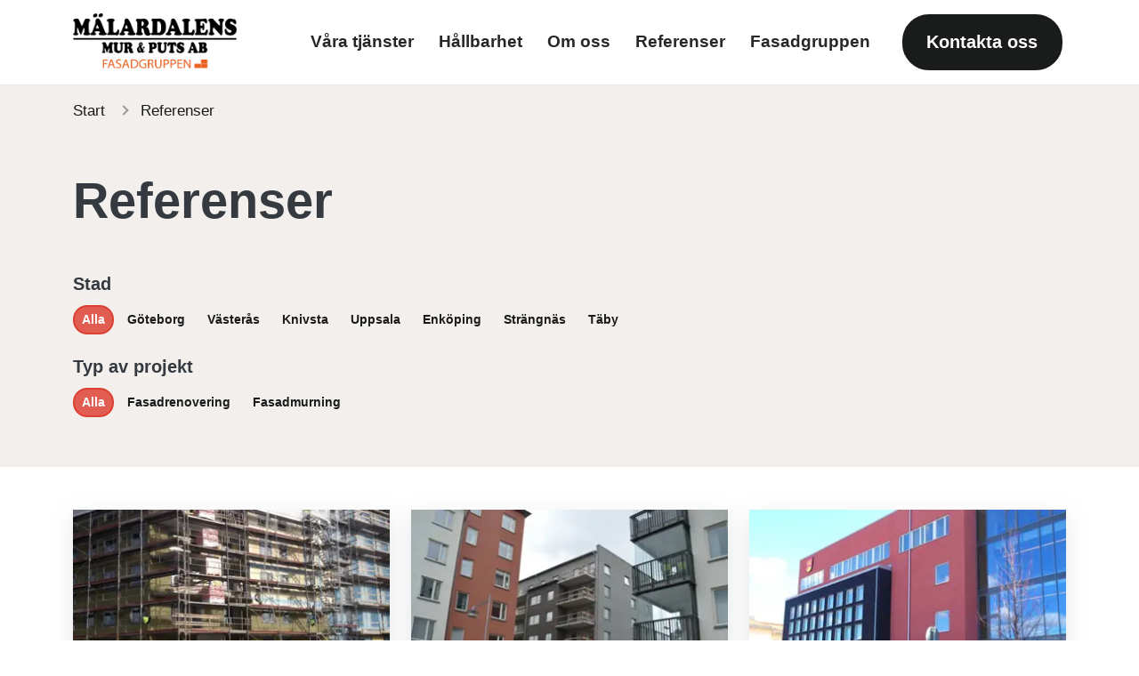

--- FILE ---
content_type: text/html; charset=utf-8
request_url: https://murputs.se/referenser/?region=&typ=alla
body_size: 9328
content:
<!DOCTYPE html>
<html lang="sv-SE">
<head>
    

<meta charset="utf-8">
<meta content="IE=edge,chrome=1" http-equiv="X-UA-Compatible">
<meta name="viewport" content="width=device-width, initial-scale=1.0, shrink-to-fit=no">
<meta name="description" content="">
<meta property="og:description" content="" />
<meta name="keywords" content="" />
<title>Referenser</title>
<link rel="canonical" href="https://murputs.se/referenser/" />
<meta property="og:url" content="https://murputs.se/referenser/" />
<meta property="og:image" content="https://murputs.se" />
<meta property="og:image:width" content="640" />
<meta property="og:image:height" content="442" />
<meta property="og:title" content="Referenser" />
<meta property="og:type" content="website">
<meta property="og:site_name" content="M&#xE4;lardalens Mur och Puts">
    
    <link rel="apple-touch-icon-precomposed" sizes="57x57" href="/media/4pwjuoxw/malardalens_en-del-av-fasadgruppen-v2.png" />
    <link rel="apple-touch-icon-precomposed" sizes="114x114" href="/media/4pwjuoxw/malardalens_en-del-av-fasadgruppen-v2.png" />
    <link rel="apple-touch-icon-precomposed" sizes="72x72" href="/media/4pwjuoxw/malardalens_en-del-av-fasadgruppen-v2.png" />
    <link rel="apple-touch-icon-precomposed" sizes="144x144" href="/media/4pwjuoxw/malardalens_en-del-av-fasadgruppen-v2.png" />
    <link rel="apple-touch-icon-precomposed" sizes="60x60" href="/media/4pwjuoxw/malardalens_en-del-av-fasadgruppen-v2.png" />
    <link rel="apple-touch-icon-precomposed" sizes="120x120" href="/media/4pwjuoxw/malardalens_en-del-av-fasadgruppen-v2.png" />
    <link rel="apple-touch-icon-precomposed" sizes="76x76" href="/media/4pwjuoxw/malardalens_en-del-av-fasadgruppen-v2.png" />
    <link rel="apple-touch-icon-precomposed" sizes="152x152" href="/media/4pwjuoxw/malardalens_en-del-av-fasadgruppen-v2.png" />
    <link rel="icon" type="image/png" sizes="196x196" href="/media/4pwjuoxw/malardalens_en-del-av-fasadgruppen-v2.png" />
    <link rel="icon" type="image/png" sizes="96x96" href="/media/4pwjuoxw/malardalens_en-del-av-fasadgruppen-v2.png" />
    <link rel="icon" type="image/png" sizes="32x32" href="/media/4pwjuoxw/malardalens_en-del-av-fasadgruppen-v2.png" />
    <link rel="icon" type="image/png" sizes="16x16" href="/media/4pwjuoxw/malardalens_en-del-av-fasadgruppen-v2.png" />
    <link rel="icon" type="image/png" sizes="128x128" href="/media/4pwjuoxw/malardalens_en-del-av-fasadgruppen-v2.png" />
    <meta name="msapplication-TileColor" content="#FFFFFF" />
    <meta name="msapplication-TileImage" content="/media/4pwjuoxw/malardalens_en-del-av-fasadgruppen-v2.png" />
    <meta name="msapplication-square70x70logo" content="/media/4pwjuoxw/malardalens_en-del-av-fasadgruppen-v2.png" />
    <meta name="msapplication-square150x150logo" content="/media/4pwjuoxw/malardalens_en-del-av-fasadgruppen-v2.png" />
    <meta name="msapplication-wide310x150logo" content="/media/4pwjuoxw/malardalens_en-del-av-fasadgruppen-v2.png" />
    <meta name="msapplication-square310x310logo" content="/media/4pwjuoxw/malardalens_en-del-av-fasadgruppen-v2.png" />
    <meta name="format-detection" content="telephone=no">

    <link href="/sb/css-site-bundle.css.v639047575826737589" rel="stylesheet">
    
     <!--[if lte IE 9]>
        <script type="text/javascript">window.location = "/UpgradeBrowser.html";</script>
    <![endif]-->
    

 
</head>
<body>
    

    



<header class="border-bottom ">
    <nav class="navbar navbar-expand-lg navbar-light bg-white">
        <div class="container">
            <a class="navbar-brand" href="/">  <img src="/media/4pwjuoxw/malardalens_en-del-av-fasadgruppen-v2.png" height="60" alt="M&#xE4;lardalens En Del Av Fasadgruppen V2" class="ps-lg-0 ps-3 pe-3 logo "></a>
            <button class="navbar-toggler me-2 border-0" type="button" id="togglerOpen" data-bs-toggle="collapse" data-bs-target="#navbarCollapse" aria-controls="navbarCollapse" aria-expanded="false" aria-label="Toggle navigation">
                <span class="navbar-toggler-icon"></span>
            </button>
            <div class="collapse navbar-collapse mt-lg-1 mb-lg-1" id="navbarCollapse">
                <ul class="navbar-nav ms-auto mb-2 mb-md-0 pt-3 pt-lg-0 align-items-lg-center">
                                    <li class="nav-item ps-3 ps-lg-0 pe-1 py-1">
                                        <a class="nav-link pe-lg-3 d-block" href="/vara-tjanster/">V&#xE5;ra tj&#xE4;nster</a>
                                    </li>
                                    <li class="nav-item ps-3 ps-lg-0 pe-1 py-1">
                                        <a class="nav-link pe-lg-3 d-block" href="/hallbarhet/">H&#xE5;llbarhet</a>
                                    </li>
                                    <li class="nav-item ps-3 ps-lg-0 pe-1 py-1">
                                        <a class="nav-link pe-lg-3 d-block" href="/om-oss/">Om oss</a>
                                    </li>
                                    <li class="nav-item ps-3 ps-lg-0 pe-1 py-1">
                                        <a class="nav-link pe-lg-3 d-block" href="/referenser/">Referenser</a>
                                    </li>
                                    <li class="nav-item ps-3 ps-lg-0 pe-1 py-1">
                                        <a class="nav-link pe-lg-3 d-block" href="/fasadgruppen/">Fasadgruppen</a>
                                    </li>
                                        <li class="nav-item ps-3 ps-lg-0 pe-1 py-1">
                                            <a class="btn btn-lg btn-dark ms-lg-3 text-white d-block" href="/kontakta-oss/">Kontakta oss</a>
                                        </li>

                </ul>
            </div>
        </div>
    </nav>
</header>
  
    

        <style>

            .bg-primary {
                background-color: #dc392acc !important;
            }

            a {
                color: #dc392acc;
            }

                a:hover {
                    color: #dc392acc;
                    opacity: 0.8;
                }

            .btn-primary {
                color: #ffffff;
                background-color: #dc392acc;
                border-color: #dc392acc;
            }

                .btn-primary:hover, .btn-primary:focus, .btn-primary:active {
                    background-color: #dc392acc;
                    opacity: 0.8;
                    border-color: #dc392acc;
                }

            .btn-outline-primary:not(:disabled):not(.disabled).active, .btn-outline-primary:not(:disabled):not(.disabled):active, .show > .btn-outline-primary.dropdown-toggle {
                color: #fff;
                background-color: #dc392acc;
                border-color: #dc392acc;
            }

            .btn-outline-primary {
                color: #dc392acc;
                border-color: #dc392acc;
            }

                .btn-outline-primary:hover, .btn-outline-primary:focus, .btn-outline-primary:active {
                    color: #fff;
                    background-color: #dc392acc;
                    border-color: #dc392acc;
                }

            .text-primary {
                color: #dc392acc !important;
            }

            .active-parent .parent {
                color: #ffffff;
                background-color: #dc392acc;
                border-color: #dc392acc;
            }

            .sidesubmenu .list-group-item.active {
                color: #dc392acc
            }

            .list-group-item.active {
                color: #ffffff;
                background-color: #dc392acc;
                border-color: #dc392acc;
            }

            .font-primary {
                color: #343434 !important;
            }

            .font-secondary {
                color: #ffffff !important;
            }

            .cb-enable {
                background-color: #dc392acc !important;
                color: #ffffff !important;
            }

                .cb-enable:hover {
                    background-color: #dc392acc !important;
                    border-color: #dc392acc !important;
                    opacity: 0.8 !important;
                }


            .bg-theme-and-text {
                background-color: #dc392acc;
                color: #ffffff !important;
            }

                .bg-theme-and-text a {
                    color: #ffffff !important;
                }

            .btn-goToTop {
                background-color: #dc392acc;
            }

                .btn-goToTop::after {
                    color: #ffffff;
                }

                .btn-goToTop:hover {
                    background-color: #dc392acc;
                    opacity: 0.8;
                }

                .btn-goToTop:active {
                    background-color: #dc392acc !important;
                    opacity: 0.8;
                }

            .markers-heading::after {
                color: #dc392acc;
            }

            .bg-theme-and-link {
                background-color: #dc392acc;
            }

                .bg-theme-and-link a {
                    color: #ffffff;
                }

                    .bg-theme-and-link a:hover, .bg-theme-and-link a:focus {
                        color: #ffffff;
                        background-color: transparent;
                        text-decoration: underline;
                    }

            .card .card-headline {
                border-bottom: solid 1px #dc392acc;
            }

            @media screen and (min-width: 992px) {
                .link-item:hover .bg-theme-and-text-on-hover {
                    background-color: #dc392acc;
                    color: #ffffff;
                }
            }
        </style>


    

    


<div class="container">
    <div class="row">
        <div class="col-12">
            

    <nav class="pb-0 pt-0 pb-lg-0 " aria-label="breadcrumb">
                <ol class="position-absolute breadcrumb small shadow-none border-0 p-0 py-2 py-lg-3 rounded-0" >
                            <li class="breadcrumb-item active p-0 pe-3" aria-current="page"><a href="/" class="text-dark text-decoration-none">Start</a></li>

                    <li class="breadcrumb-item active p-0 text-dark">Referenser</li>

                </ol>
    </nav>

        </div>
    </div>
</div>




<section class="bg-light  pt-5" style="
    width:100%;">
        <div class=" text-left d-flex align-items-end h-100">
            <div class="container pt-5">
                <div class="row">
                    <div class="col-md-12 mr-auto pb-5 text-left my-auto">
                        <h1 class="mb-5 text-left display-4">Referenser</h1>
                        <div class="row">
                        <div class="col-12">
                            <h5>Stad</h5>
                                <a href="?region=&projectType=" class=" btn-primary btn btn-sm mt-1 text-decoration-none">Alla</a>
                                    <a href="?region=g&#xF6;teborg&projectType=" id="_g&#xF6;teborg" class="btn-link text-dark  btn btn-sm   mt-1  text-decoration-none ">G&#xF6;teborg</a>
                                    <a href="?region=v&#xE4;ster&#xE5;s&projectType=" id="_v&#xE4;ster&#xE5;s" class="btn-link text-dark  btn btn-sm   mt-1  text-decoration-none ">V&#xE4;ster&#xE5;s</a>
                                    <a href="?region=knivsta&projectType=" id="_knivsta" class="btn-link text-dark  btn btn-sm   mt-1  text-decoration-none ">Knivsta</a>
                                    <a href="?region=uppsala&projectType=" id="_uppsala" class="btn-link text-dark  btn btn-sm   mt-1  text-decoration-none ">Uppsala</a>
                                    <a href="?region=enk&#xF6;ping&projectType=" id="_enk&#xF6;ping" class="btn-link text-dark  btn btn-sm   mt-1  text-decoration-none ">Enk&#xF6;ping</a>
                                    <a href="?region=str&#xE4;ngn&#xE4;s&projectType=" id="_str&#xE4;ngn&#xE4;s" class="btn-link text-dark  btn btn-sm   mt-1  text-decoration-none ">Str&#xE4;ngn&#xE4;s</a>
                                    <a href="?region=t&#xE4;by&projectType=" id="_t&#xE4;by" class="btn-link text-dark  btn btn-sm   mt-1  text-decoration-none ">T&#xE4;by</a>
                        </div>
                        <div class="col-12 mt-4">
                            <h5>Typ av projekt</h5>
                            <a href="?region=&projectType=" class="btn-primary btn btn-sm   mt-1 text-decoration-none">Alla</a>
                                <a href="?region=&projectType=fasadrenovering" id="_fasadrenovering" class="btn-link text-dark btn btn-sm   mt-1  text-decoration-none">Fasadrenovering</a>
                                <a href="?region=&projectType=fasadmurning" id="_fasadmurning" class="btn-link text-dark btn btn-sm   mt-1  text-decoration-none">Fasadmurning</a>
                            </div>                        
                    </div>
                        <div class="row mt-2">                           
                        </div>
                    </div>
                </div>
            </div>
        </div>
    </section>
<section class="py-5">
    <div class="container">
        <div class="row g-4">
                <div class="col-md-4">
                    <div class="card h-100 border-0">
                                <picture>
<source data-srcset="/media/eeabky2u/screen-shot-2018-10-24-at-122045.png?width=180&amp;height=120&amp;format=webp&amp;quality=70&amp;v=1d9cec155e12a10 180w,/media/eeabky2u/screen-shot-2018-10-24-at-122045.png?width=360&amp;height=240&amp;format=webp&amp;quality=70&amp;v=1d9cec155e12a10 360w,/media/eeabky2u/screen-shot-2018-10-24-at-122045.png?width=540&amp;height=360&amp;format=webp&amp;quality=70&amp;v=1d9cec155e12a10 540w" type="image/webp" data-sizes="auto" />

<source data-srcset="/media/eeabky2u/screen-shot-2018-10-24-at-122045.png?width=180&amp;height=120&amp;format=avif&amp;quality=60&amp;v=1d9cec155e12a10 180w,/media/eeabky2u/screen-shot-2018-10-24-at-122045.png?width=360&amp;height=240&amp;format=avif&amp;quality=60&amp;v=1d9cec155e12a10 360w,/media/eeabky2u/screen-shot-2018-10-24-at-122045.png?width=540&amp;height=360&amp;format=avif&amp;quality=60&amp;v=1d9cec155e12a10 540w" type="image/avif" data-sizes="auto" />

<source data-srcset="/media/eeabky2u/screen-shot-2018-10-24-at-122045.png?width=180&amp;height=120&amp;format=png&amp;quality=70&amp;v=1d9cec155e12a10 180w,/media/eeabky2u/screen-shot-2018-10-24-at-122045.png?width=360&amp;height=240&amp;format=png&amp;quality=70&amp;v=1d9cec155e12a10 360w,/media/eeabky2u/screen-shot-2018-10-24-at-122045.png?width=540&amp;height=360&amp;format=png&amp;quality=70&amp;v=1d9cec155e12a10 540w" type="image/png" data-sizes="auto" />
<img data-src="/media/eeabky2u/screen-shot-2018-10-24-at-122045.png?width=1200&amp;height=800&amp;format=png&amp;v=1d9cec155e12a10" class="lazyload img-fluid" data-sizes="auto" alt="" width="0" height="0" />
</picture>
                        <div class="card-body p-4">
                             <a href="/referenser/tullmastaren/" class="stretched-link align-items-center">
                                <div class="d-flex flex-row pb-3 mb-3 card-headline">
                                    <div class=""><i class="fas fa-arrow-right mb-3 d-inline-block "></i></div>
                                        <div class=""><h3 class="ms-2 mb-0 card-title d-inline-block text-dark">TULLM&#xC4;STAREN</h3></div>
                                </div>
                            </a>   
                            <p class="card-text"></p>
                        </div>                       
                    </div>
                </div>
                <div class="col-md-4">
                    <div class="card h-100 border-0">
                                <picture>
<source data-srcset="/media/3fajd0rk/screen-shot-2018-10-24-at-122627.png?width=180&amp;height=120&amp;format=webp&amp;quality=70&amp;v=1d9cec1e1c367f0 180w,/media/3fajd0rk/screen-shot-2018-10-24-at-122627.png?width=360&amp;height=240&amp;format=webp&amp;quality=70&amp;v=1d9cec1e1c367f0 360w,/media/3fajd0rk/screen-shot-2018-10-24-at-122627.png?width=540&amp;height=360&amp;format=webp&amp;quality=70&amp;v=1d9cec1e1c367f0 540w" type="image/webp" data-sizes="auto" />

<source data-srcset="/media/3fajd0rk/screen-shot-2018-10-24-at-122627.png?width=180&amp;height=120&amp;format=avif&amp;quality=60&amp;v=1d9cec1e1c367f0 180w,/media/3fajd0rk/screen-shot-2018-10-24-at-122627.png?width=360&amp;height=240&amp;format=avif&amp;quality=60&amp;v=1d9cec1e1c367f0 360w,/media/3fajd0rk/screen-shot-2018-10-24-at-122627.png?width=540&amp;height=360&amp;format=avif&amp;quality=60&amp;v=1d9cec1e1c367f0 540w" type="image/avif" data-sizes="auto" />

<source data-srcset="/media/3fajd0rk/screen-shot-2018-10-24-at-122627.png?width=180&amp;height=120&amp;format=png&amp;quality=70&amp;v=1d9cec1e1c367f0 180w,/media/3fajd0rk/screen-shot-2018-10-24-at-122627.png?width=360&amp;height=240&amp;format=png&amp;quality=70&amp;v=1d9cec1e1c367f0 360w,/media/3fajd0rk/screen-shot-2018-10-24-at-122627.png?width=540&amp;height=360&amp;format=png&amp;quality=70&amp;v=1d9cec1e1c367f0 540w" type="image/png" data-sizes="auto" />
<img data-src="/media/3fajd0rk/screen-shot-2018-10-24-at-122627.png?width=1200&amp;height=800&amp;format=png&amp;v=1d9cec1e1c367f0" class="lazyload img-fluid" data-sizes="auto" alt="" width="0" height="0" />
</picture>
                        <div class="card-body p-4">
                             <a href="/referenser/stagseglet/" class="stretched-link align-items-center">
                                <div class="d-flex flex-row pb-3 mb-3 card-headline">
                                    <div class=""><i class="fas fa-arrow-right mb-3 d-inline-block "></i></div>
                                        <div class=""><h3 class="ms-2 mb-0 card-title d-inline-block text-dark">STAGSEGLET</h3></div>
                                </div>
                            </a>   
                            <p class="card-text"></p>
                        </div>                       
                    </div>
                </div>
                <div class="col-md-4">
                    <div class="card h-100 border-0">
                                <picture>
<source data-srcset="/media/3tqjahaq/screen-shot-2018-10-24-at-122900.png?width=180&amp;height=120&amp;format=webp&amp;quality=70&amp;v=1d9cec23f460130 180w,/media/3tqjahaq/screen-shot-2018-10-24-at-122900.png?width=360&amp;height=240&amp;format=webp&amp;quality=70&amp;v=1d9cec23f460130 360w,/media/3tqjahaq/screen-shot-2018-10-24-at-122900.png?width=540&amp;height=360&amp;format=webp&amp;quality=70&amp;v=1d9cec23f460130 540w" type="image/webp" data-sizes="auto" />

<source data-srcset="/media/3tqjahaq/screen-shot-2018-10-24-at-122900.png?width=180&amp;height=120&amp;format=avif&amp;quality=60&amp;v=1d9cec23f460130 180w,/media/3tqjahaq/screen-shot-2018-10-24-at-122900.png?width=360&amp;height=240&amp;format=avif&amp;quality=60&amp;v=1d9cec23f460130 360w,/media/3tqjahaq/screen-shot-2018-10-24-at-122900.png?width=540&amp;height=360&amp;format=avif&amp;quality=60&amp;v=1d9cec23f460130 540w" type="image/avif" data-sizes="auto" />

<source data-srcset="/media/3tqjahaq/screen-shot-2018-10-24-at-122900.png?width=180&amp;height=120&amp;format=png&amp;quality=70&amp;v=1d9cec23f460130 180w,/media/3tqjahaq/screen-shot-2018-10-24-at-122900.png?width=360&amp;height=240&amp;format=png&amp;quality=70&amp;v=1d9cec23f460130 360w,/media/3tqjahaq/screen-shot-2018-10-24-at-122900.png?width=540&amp;height=360&amp;format=png&amp;quality=70&amp;v=1d9cec23f460130 540w" type="image/png" data-sizes="auto" />
<img data-src="/media/3tqjahaq/screen-shot-2018-10-24-at-122900.png?width=1200&amp;height=800&amp;format=png&amp;v=1d9cec23f460130" class="lazyload img-fluid" data-sizes="auto" alt="" width="0" height="0" />
</picture>
                        <div class="card-body p-4">
                             <a href="/referenser/knivsta-kommunhus/" class="stretched-link align-items-center">
                                <div class="d-flex flex-row pb-3 mb-3 card-headline">
                                    <div class=""><i class="fas fa-arrow-right mb-3 d-inline-block "></i></div>
                                        <div class=""><h3 class="ms-2 mb-0 card-title d-inline-block text-dark">KNIVSTA KOMMUNHUS</h3></div>
                                </div>
                            </a>   
                            <p class="card-text"></p>
                        </div>                       
                    </div>
                </div>
                <div class="col-md-4">
                    <div class="card h-100 border-0">
                                <picture>
<source data-srcset="/media/tucitaiz/magnolian.png?width=180&amp;height=120&amp;format=webp&amp;quality=70&amp;v=1d972ad36f5d710 180w,/media/tucitaiz/magnolian.png?width=360&amp;height=240&amp;format=webp&amp;quality=70&amp;v=1d972ad36f5d710 360w" type="image/webp" data-sizes="auto" />

<source data-srcset="/media/tucitaiz/magnolian.png?width=180&amp;height=120&amp;format=avif&amp;quality=60&amp;v=1d972ad36f5d710 180w,/media/tucitaiz/magnolian.png?width=360&amp;height=240&amp;format=avif&amp;quality=60&amp;v=1d972ad36f5d710 360w" type="image/avif" data-sizes="auto" />

<source data-srcset="/media/tucitaiz/magnolian.png?width=180&amp;height=120&amp;format=png&amp;quality=70&amp;v=1d972ad36f5d710 180w,/media/tucitaiz/magnolian.png?width=360&amp;height=240&amp;format=png&amp;quality=70&amp;v=1d972ad36f5d710 360w" type="image/png" data-sizes="auto" />
<img data-src="/media/tucitaiz/magnolian.png?width=1200&amp;height=800&amp;format=png&amp;v=1d972ad36f5d710" class="lazyload img-fluid" data-sizes="auto" alt="" width="0" height="0" />
</picture>
                        <div class="card-body p-4">
                             <a href="/referenser/magnolian/" class="stretched-link align-items-center">
                                <div class="d-flex flex-row pb-3 mb-3 card-headline">
                                    <div class=""><i class="fas fa-arrow-right mb-3 d-inline-block "></i></div>
                                        <div class=""><h3 class="ms-2 mb-0 card-title d-inline-block text-dark">MAGNOLIAN</h3></div>
                                </div>
                            </a>   
                            <p class="card-text"></p>
                        </div>                       
                    </div>
                </div>
                <div class="col-md-4">
                    <div class="card h-100 border-0">
                                <picture>
<source data-srcset="/media/exedszez/kallparken.png?width=180&amp;height=120&amp;format=webp&amp;quality=70&amp;v=1d972ad374de220 180w,/media/exedszez/kallparken.png?width=360&amp;height=240&amp;format=webp&amp;quality=70&amp;v=1d972ad374de220 360w" type="image/webp" data-sizes="auto" />

<source data-srcset="/media/exedszez/kallparken.png?width=180&amp;height=120&amp;format=avif&amp;quality=60&amp;v=1d972ad374de220 180w,/media/exedszez/kallparken.png?width=360&amp;height=240&amp;format=avif&amp;quality=60&amp;v=1d972ad374de220 360w" type="image/avif" data-sizes="auto" />

<source data-srcset="/media/exedszez/kallparken.png?width=180&amp;height=120&amp;format=png&amp;quality=70&amp;v=1d972ad374de220 180w,/media/exedszez/kallparken.png?width=360&amp;height=240&amp;format=png&amp;quality=70&amp;v=1d972ad374de220 360w" type="image/png" data-sizes="auto" />
<img data-src="/media/exedszez/kallparken.png?width=1200&amp;height=800&amp;format=png&amp;v=1d972ad374de220" class="lazyload img-fluid" data-sizes="auto" alt="" width="0" height="0" />
</picture>
                        <div class="card-body p-4">
                             <a href="/referenser/kallparken/" class="stretched-link align-items-center">
                                <div class="d-flex flex-row pb-3 mb-3 card-headline">
                                    <div class=""><i class="fas fa-arrow-right mb-3 d-inline-block "></i></div>
                                        <div class=""><h3 class="ms-2 mb-0 card-title d-inline-block text-dark">K&#xC4;LLPARKEN</h3></div>
                                </div>
                            </a>   
                            <p class="card-text"></p>
                        </div>                       
                    </div>
                </div>
                <div class="col-md-4">
                    <div class="card h-100 border-0">
                                <picture>
<source data-srcset="/media/pt3lssv2/kastanjen.png?width=180&amp;height=120&amp;format=webp&amp;quality=70&amp;v=1d972ad378768b0 180w,/media/pt3lssv2/kastanjen.png?width=360&amp;height=240&amp;format=webp&amp;quality=70&amp;v=1d972ad378768b0 360w" type="image/webp" data-sizes="auto" />

<source data-srcset="/media/pt3lssv2/kastanjen.png?width=180&amp;height=120&amp;format=avif&amp;quality=60&amp;v=1d972ad378768b0 180w,/media/pt3lssv2/kastanjen.png?width=360&amp;height=240&amp;format=avif&amp;quality=60&amp;v=1d972ad378768b0 360w" type="image/avif" data-sizes="auto" />

<source data-srcset="/media/pt3lssv2/kastanjen.png?width=180&amp;height=120&amp;format=png&amp;quality=70&amp;v=1d972ad378768b0 180w,/media/pt3lssv2/kastanjen.png?width=360&amp;height=240&amp;format=png&amp;quality=70&amp;v=1d972ad378768b0 360w" type="image/png" data-sizes="auto" />
<img data-src="/media/pt3lssv2/kastanjen.png?width=1200&amp;height=800&amp;format=png&amp;v=1d972ad378768b0" class="lazyload img-fluid" data-sizes="auto" alt="" width="0" height="0" />
</picture>
                        <div class="card-body p-4">
                             <a href="/referenser/kastanjen/" class="stretched-link align-items-center">
                                <div class="d-flex flex-row pb-3 mb-3 card-headline">
                                    <div class=""><i class="fas fa-arrow-right mb-3 d-inline-block "></i></div>
                                        <div class=""><h3 class="ms-2 mb-0 card-title d-inline-block text-dark">KASTANJEN</h3></div>
                                </div>
                            </a>   
                            <p class="card-text"></p>
                        </div>                       
                    </div>
                </div>
                <div class="col-md-4">
                    <div class="card h-100 border-0">
                                <picture>
<source data-srcset="/media/xaahqed0/kaprifolen.png?width=180&amp;height=120&amp;format=webp&amp;quality=70&amp;v=1d972ad36dcf7e0 180w,/media/xaahqed0/kaprifolen.png?width=360&amp;height=240&amp;format=webp&amp;quality=70&amp;v=1d972ad36dcf7e0 360w" type="image/webp" data-sizes="auto" />

<source data-srcset="/media/xaahqed0/kaprifolen.png?width=180&amp;height=120&amp;format=avif&amp;quality=60&amp;v=1d972ad36dcf7e0 180w,/media/xaahqed0/kaprifolen.png?width=360&amp;height=240&amp;format=avif&amp;quality=60&amp;v=1d972ad36dcf7e0 360w" type="image/avif" data-sizes="auto" />

<source data-srcset="/media/xaahqed0/kaprifolen.png?width=180&amp;height=120&amp;format=png&amp;quality=70&amp;v=1d972ad36dcf7e0 180w,/media/xaahqed0/kaprifolen.png?width=360&amp;height=240&amp;format=png&amp;quality=70&amp;v=1d972ad36dcf7e0 360w" type="image/png" data-sizes="auto" />
<img data-src="/media/xaahqed0/kaprifolen.png?width=1200&amp;height=800&amp;format=png&amp;v=1d972ad36dcf7e0" class="lazyload img-fluid" data-sizes="auto" alt="" width="0" height="0" />
</picture>
                        <div class="card-body p-4">
                             <a href="/referenser/kaprifolen/" class="stretched-link align-items-center">
                                <div class="d-flex flex-row pb-3 mb-3 card-headline">
                                    <div class=""><i class="fas fa-arrow-right mb-3 d-inline-block "></i></div>
                                        <div class=""><h3 class="ms-2 mb-0 card-title d-inline-block text-dark">KAPRIFOLEN</h3></div>
                                </div>
                            </a>   
                            <p class="card-text">Fasadrenovering&#xA;&#xA;Uppsala</p>
                        </div>                       
                    </div>
                </div>
                <div class="col-md-4">
                    <div class="card h-100 border-0">
                                <picture>
<source data-srcset="/media/dvsbzhqo/ostermalarstrand.png?width=180&amp;height=120&amp;format=webp&amp;quality=70&amp;v=1d972ad3725c0b0 180w,/media/dvsbzhqo/ostermalarstrand.png?width=360&amp;height=240&amp;format=webp&amp;quality=70&amp;v=1d972ad3725c0b0 360w" type="image/webp" data-sizes="auto" />

<source data-srcset="/media/dvsbzhqo/ostermalarstrand.png?width=180&amp;height=120&amp;format=avif&amp;quality=60&amp;v=1d972ad3725c0b0 180w,/media/dvsbzhqo/ostermalarstrand.png?width=360&amp;height=240&amp;format=avif&amp;quality=60&amp;v=1d972ad3725c0b0 360w" type="image/avif" data-sizes="auto" />

<source data-srcset="/media/dvsbzhqo/ostermalarstrand.png?width=180&amp;height=120&amp;format=png&amp;quality=70&amp;v=1d972ad3725c0b0 180w,/media/dvsbzhqo/ostermalarstrand.png?width=360&amp;height=240&amp;format=png&amp;quality=70&amp;v=1d972ad3725c0b0 360w" type="image/png" data-sizes="auto" />
<img data-src="/media/dvsbzhqo/ostermalarstrand.png?width=1200&amp;height=800&amp;format=png&amp;v=1d972ad3725c0b0" class="lazyload img-fluid" data-sizes="auto" alt="" width="0" height="0" />
</picture>
                        <div class="card-body p-4">
                             <a href="/referenser/ostermalarstrand/" class="stretched-link align-items-center">
                                <div class="d-flex flex-row pb-3 mb-3 card-headline">
                                    <div class=""><i class="fas fa-arrow-right mb-3 d-inline-block "></i></div>
                                        <div class=""><h3 class="ms-2 mb-0 card-title d-inline-block text-dark">&#xD6;STERM&#xC4;LARSTRAND</h3></div>
                                </div>
                            </a>   
                            <p class="card-text"></p>
                        </div>                       
                    </div>
                </div>
                <div class="col-md-4">
                    <div class="card h-100 border-0">
                                <picture>
<source data-srcset="/media/wrwhb2k0/badhusgatan.png?width=180&amp;height=120&amp;format=webp&amp;quality=70&amp;v=1d972ad36c50310 180w,/media/wrwhb2k0/badhusgatan.png?width=360&amp;height=240&amp;format=webp&amp;quality=70&amp;v=1d972ad36c50310 360w" type="image/webp" data-sizes="auto" />

<source data-srcset="/media/wrwhb2k0/badhusgatan.png?width=180&amp;height=120&amp;format=avif&amp;quality=60&amp;v=1d972ad36c50310 180w,/media/wrwhb2k0/badhusgatan.png?width=360&amp;height=240&amp;format=avif&amp;quality=60&amp;v=1d972ad36c50310 360w" type="image/avif" data-sizes="auto" />

<source data-srcset="/media/wrwhb2k0/badhusgatan.png?width=180&amp;height=120&amp;format=png&amp;quality=70&amp;v=1d972ad36c50310 180w,/media/wrwhb2k0/badhusgatan.png?width=360&amp;height=240&amp;format=png&amp;quality=70&amp;v=1d972ad36c50310 360w" type="image/png" data-sizes="auto" />
<img data-src="/media/wrwhb2k0/badhusgatan.png?width=1200&amp;height=800&amp;format=png&amp;v=1d972ad36c50310" class="lazyload img-fluid" data-sizes="auto" alt="" width="0" height="0" />
</picture>
                        <div class="card-body p-4">
                             <a href="/referenser/badhusgatan/" class="stretched-link align-items-center">
                                <div class="d-flex flex-row pb-3 mb-3 card-headline">
                                    <div class=""><i class="fas fa-arrow-right mb-3 d-inline-block "></i></div>
                                        <div class=""><h3 class="ms-2 mb-0 card-title d-inline-block text-dark">BADHUSGATAN</h3></div>
                                </div>
                            </a>   
                            <p class="card-text"></p>
                        </div>                       
                    </div>
                </div>
                <div class="col-md-4">
                    <div class="card h-100 border-0">
                                <picture>
<source data-srcset="/media/ib5n3na3/saby-gard.png?width=180&amp;height=120&amp;format=webp&amp;quality=70&amp;v=1d972ad376bf170 180w,/media/ib5n3na3/saby-gard.png?width=360&amp;height=240&amp;format=webp&amp;quality=70&amp;v=1d972ad376bf170 360w" type="image/webp" data-sizes="auto" />

<source data-srcset="/media/ib5n3na3/saby-gard.png?width=180&amp;height=120&amp;format=avif&amp;quality=60&amp;v=1d972ad376bf170 180w,/media/ib5n3na3/saby-gard.png?width=360&amp;height=240&amp;format=avif&amp;quality=60&amp;v=1d972ad376bf170 360w" type="image/avif" data-sizes="auto" />

<source data-srcset="/media/ib5n3na3/saby-gard.png?width=180&amp;height=120&amp;format=png&amp;quality=70&amp;v=1d972ad376bf170 180w,/media/ib5n3na3/saby-gard.png?width=360&amp;height=240&amp;format=png&amp;quality=70&amp;v=1d972ad376bf170 360w" type="image/png" data-sizes="auto" />
<img data-src="/media/ib5n3na3/saby-gard.png?width=1200&amp;height=800&amp;format=png&amp;v=1d972ad376bf170" class="lazyload img-fluid" data-sizes="auto" alt="" width="0" height="0" />
</picture>
                        <div class="card-body p-4">
                             <a href="/referenser/saby-gard/" class="stretched-link align-items-center">
                                <div class="d-flex flex-row pb-3 mb-3 card-headline">
                                    <div class=""><i class="fas fa-arrow-right mb-3 d-inline-block "></i></div>
                                        <div class=""><h3 class="ms-2 mb-0 card-title d-inline-block text-dark">S&#xC4;BY G&#xC5;RD</h3></div>
                                </div>
                            </a>   
                            <p class="card-text"></p>
                        </div>                       
                    </div>
                </div>
                <div class="col-md-4">
                    <div class="card h-100 border-0">
                                <picture>
<source data-srcset="/media/n5zlfxtr/rosgarden.png?width=180&amp;height=120&amp;format=webp&amp;quality=70&amp;v=1d972ad370d56b0 180w,/media/n5zlfxtr/rosgarden.png?width=360&amp;height=240&amp;format=webp&amp;quality=70&amp;v=1d972ad370d56b0 360w" type="image/webp" data-sizes="auto" />

<source data-srcset="/media/n5zlfxtr/rosgarden.png?width=180&amp;height=120&amp;format=avif&amp;quality=60&amp;v=1d972ad370d56b0 180w,/media/n5zlfxtr/rosgarden.png?width=360&amp;height=240&amp;format=avif&amp;quality=60&amp;v=1d972ad370d56b0 360w" type="image/avif" data-sizes="auto" />

<source data-srcset="/media/n5zlfxtr/rosgarden.png?width=180&amp;height=120&amp;format=png&amp;quality=70&amp;v=1d972ad370d56b0 180w,/media/n5zlfxtr/rosgarden.png?width=360&amp;height=240&amp;format=png&amp;quality=70&amp;v=1d972ad370d56b0 360w" type="image/png" data-sizes="auto" />
<img data-src="/media/n5zlfxtr/rosgarden.png?width=1200&amp;height=800&amp;format=png&amp;v=1d972ad370d56b0" class="lazyload img-fluid" data-sizes="auto" alt="" width="0" height="0" />
</picture>
                        <div class="card-body p-4">
                             <a href="/referenser/rosgarden/" class="stretched-link align-items-center">
                                <div class="d-flex flex-row pb-3 mb-3 card-headline">
                                    <div class=""><i class="fas fa-arrow-right mb-3 d-inline-block "></i></div>
                                        <div class=""><h3 class="ms-2 mb-0 card-title d-inline-block text-dark">ROSG&#xC5;RDEN</h3></div>
                                </div>
                            </a>   
                            <p class="card-text"></p>
                        </div>                       
                    </div>
                </div>
                <div class="col-md-4">
                    <div class="card h-100 border-0">
                                <picture>
<source data-srcset="/media/lfzmgzik/brf-drakskeppet.png?width=180&amp;height=120&amp;format=webp&amp;quality=70&amp;v=1d972ad3608df00 180w,/media/lfzmgzik/brf-drakskeppet.png?width=360&amp;height=240&amp;format=webp&amp;quality=70&amp;v=1d972ad3608df00 360w" type="image/webp" data-sizes="auto" />

<source data-srcset="/media/lfzmgzik/brf-drakskeppet.png?width=180&amp;height=120&amp;format=avif&amp;quality=60&amp;v=1d972ad3608df00 180w,/media/lfzmgzik/brf-drakskeppet.png?width=360&amp;height=240&amp;format=avif&amp;quality=60&amp;v=1d972ad3608df00 360w" type="image/avif" data-sizes="auto" />

<source data-srcset="/media/lfzmgzik/brf-drakskeppet.png?width=180&amp;height=120&amp;format=png&amp;quality=70&amp;v=1d972ad3608df00 180w,/media/lfzmgzik/brf-drakskeppet.png?width=360&amp;height=240&amp;format=png&amp;quality=70&amp;v=1d972ad3608df00 360w" type="image/png" data-sizes="auto" />
<img data-src="/media/lfzmgzik/brf-drakskeppet.png?width=1200&amp;height=800&amp;format=png&amp;v=1d972ad3608df00" class="lazyload img-fluid" data-sizes="auto" alt="" width="0" height="0" />
</picture>
                        <div class="card-body p-4">
                             <a href="/referenser/brf-drakskeppet/" class="stretched-link align-items-center">
                                <div class="d-flex flex-row pb-3 mb-3 card-headline">
                                    <div class=""><i class="fas fa-arrow-right mb-3 d-inline-block "></i></div>
                                        <div class=""><h3 class="ms-2 mb-0 card-title d-inline-block text-dark">BRF DRAKSKEPPET</h3></div>
                                </div>
                            </a>   
                            <p class="card-text"></p>
                        </div>                       
                    </div>
                </div>
        </div>
    </div>
</section>

    

    <footer>
            

    




<section class="py-5 bg-dark text-light">
    <div class="container">
       
            
            
 


        
            <div class="row g-4">
                <div class="col-md-3 ">
                    
 



    <div class="m-0">
    <p><strong>Mälardalens Mur och Puts AB</strong></p>
<p><strong>Tel:</strong><span> </span><a href="tel:0171-399 00" class="contact-phone">0171-399 00</a><br><strong>Email:</strong><span> </span><a href="mailto:offert@murputs.se" class="contact-mail">anbud@murputs.se</a><br><strong>Org.nummer:</strong><span> </span>556599-0248<br><strong>Styrelsens säte:</strong><span> </span>Uppsala</p>
    </div>

  




                </div>
                <div class="col-md-3 ">
                    
 



    <div class="m-0">
    <h5>Våra tjänster</h5>
<p><a href="/vara-tjanster/nyproduktion/" title="NYPRODUKTION" class="text-light">Nyproduktion</a><br><a href="/vara-tjanster/fasadrenovering/" title="FASADRENOVERING" class="text-light">Fasadrenovering</a><br><a href="/vara-tjanster/fargvaljaren/" title="FÄRGVÄLJAREN" class="text-light">Färgväljaren</a></p>
    </div>

  




                </div>
                <div class="col-md-3 ">
                    
 



    <div class="m-0">
    <h5>Om företaget</h5>
<ul class="nav flex-column">
<li class="nav-item mb-2"><a href="/aktuellt/" title="Aktuellt">Aktuellt</a></li>
<li class="nav-item mb-2"><a href="/om-oss/" title="Om oss">Om oss</a></li>
<li class="nav-item mb-2"><a href="/om-oss/miljo-och-kvalitet/" title="Miljö och kvalitet">Kvalitet och miljö</a></li>
<li class="nav-item mb-2"><a href="/hallbarhet/" title="Hållbarhet">Hållbarhet</a></li>
</ul>
<p> </p>
    </div>

  


    <div class="m-0">
    <h5>Kontakta oss</h5>
<ul class="nav flex-column">
<li class="nav-item mb-2"><a href="/kontakta-oss/" title="Kontakt oss">Kontakt</a></li>
<li class="nav-item mb-2"><a href="/kontakta-oss/" title="Kontakt oss">Offertförfrågan</a></li>
<li class="nav-item mb-2"><a rel="noopener" href="https://jobb.fasadgruppen.se/" target="_blank">Jobba hos oss</a></li>
</ul>
    </div>

  




                </div>
                <div class="col-md-3 ">
                    
 



    <div class="m-0">
    <h5>Besök oss</h5>
<p>Skälbygatan 7745 37 Enköping</p>
    </div>

  


    <div class="m-0">
    <h5>Faktureringsadress</h5>
<p><a href="mailto:faktura@murputs.se" class="text-light">faktura@murputs.se</a></p>
<p> </p>
<p> </p>
    </div>

  


    <div class="m-0">
    <p><a rel="noopener" href="http://www.fasadgruppen.se" target="_blank" title="Fasadrenovering"><img src="/media/ul2nmvba/fasadgruppen_logo_pms166c_vektor_vit.png?rmode=max&amp;width=260&amp;height=44" alt="Fasadrenovering" width="260" height="44"></a></p>
    </div>

  




                </div>
              </div>

            
 


      
    </div>
</section>




<section class="py-5 bg-dark text-light">
    <div class="container">
       
        <div class="row">
            <div class="col-md-12 ">
                
 



    <div class="m-0">
    <hr style="height: 2px; border-width: 0; color: gray; background-color: gray;">
    </div>

  




            </div>
        </div>           
       
    </div>
</section>






            <div class="container-fluid bg-dark text-white">
                <div class="row justify-content-between">
                    <div class="col-12">
                        <p class="mt-3 mb-3 text-center text-white">
                                <i class="fab fa-lg fa-facebook me-1"></i>
                                <a href="https://www.facebook.com/malardalensmurochputs/" class="text-white me-3" target="_blank" rel="nofollow">Facebook</a>
                                <i class="fab fa-lg fa-linkedin me-1"></i>
                                <a href="https://www.linkedin.com/company/m%C3%A4lardalens-mur-och-puts-ab/" class="text-white me-3" target="_blank" rel="nofollow">LinkedIn</a>
                        </p>
                    </div>
                </div>
            </div>
 <section class="bg-dark" id="logo-section">        
            <div class="container py-4">
                <div class="row justify-content-center text-center">
                            <div class="col-6 col-md-3 col-lg-2 logos">
                            <a href='https://starkfasad.se/' target='_blank' rel="nofollow">
                            <img src="/media/5vnjfp1m/stark-vit.png" class="img-fluid my-3" alt="Stark Vit">
                            </a>
                            </div>
                            <div class="col-6 col-md-3 col-lg-2 logos">
                            <a href='http://www.johns.se/' target='_blank' rel="nofollow">
                            <img src="/media/15zoypmx/johns-vit.png" class="img-fluid my-3" alt="Johns Vit">
                            </a>
                            </div>
                            <div class="col-6 col-md-3 col-lg-2 logos">
                            <a href='https://murpoolen.se/' target='' rel="nofollow">
                            <img src="/media/4b0pm1wm/murpoolen.png" class="img-fluid my-3" alt="Murpoolen">
                            </a>
                            </div>
                            <div class="col-6 col-md-3 col-lg-2 logos">
                            <a href='https://mmp-ab.se/' target='' rel="nofollow">
                            <img src="/media/eskoairt/malmo-mur-puts-ab-0-480.png" class="img-fluid my-3" alt="Malmo Mur Puts Ab 0 480">
                            </a>
                            </div>
                            <div class="col-6 col-md-3 col-lg-2 logos">
                            <a href='https://murputs.se/' target='' rel="nofollow">
                            <img src="/media/xamdic12/malardalens5.png" class="img-fluid my-3" alt="Malardalens5">
                            </a>
                            </div>
                            <div class="col-6 col-md-3 col-lg-2 logos">
                            <a href='https://karlssonsfasad.se/' target='' rel="nofollow">
                            <img src="/media/b3jdxvol/image-copy-5.png" class="img-fluid my-3" alt="Image Copy 5">
                            </a>
                            </div>
                            <div class="col-6 col-md-3 col-lg-2 logos">
                            <a href='https://valbofasad.se/' target='' rel="nofollow">
                            <img src="/media/g1pfmdck/valbo.png" class="img-fluid my-3" alt="Valbo">
                            </a>
                            </div>
                            <div class="col-6 col-md-3 col-lg-2 logos">
                            <a href='https://frillesasmurputs.se/' target='' rel="nofollow">
                            <img src="/media/3opb0znc/fmp.png" class="img-fluid my-3" alt="Fmp">
                            </a>
                            </div>
                            <div class="col-6 col-md-3 col-lg-2 logos">
                            <a href='https://valvetfasad.se/' target='' rel="nofollow">
                            <img src="/media/ibcd1d1g/valvet_logga_vit.png" class="img-fluid my-3" alt="Valvet Logga Vit">
                            </a>
                            </div>
                            <div class="col-6 col-md-3 col-lg-2 logos">
                            <a href='https://simtuna.se/' target='' rel="nofollow">
                            <img src="/media/psqp1ftt/simtuna-vit.png" class="img-fluid my-3" alt="Simtuna Vit">
                            </a>
                            </div>
                            <div class="col-6 col-md-3 col-lg-2 logos">
                            <a href='https://alltimurning.se/' target='' rel="nofollow">
                            <img src="/media/0tuj5w4x/allt-i-murning-vit.png" class="img-fluid my-3" alt="Allt I Murning Vit">
                            </a>
                            </div>
                            <div class="col-6 col-md-3 col-lg-2 logos">
                            <a href='https://mellansvenskafasad.se/' target='' rel="nofollow">
                            <img src="/media/zg1jubph/mellansvenska-fasad-vit_ny.png" class="img-fluid my-3" alt="Mellansvenska Fasad Vit Ny">
                            </a>
                            </div>
                            <div class="col-6 col-md-3 col-lg-2 logos">
                            <a href='https://www.fasadteknik.se/' target='' rel="nofollow">
                            <img src="/media/x3fjs5ip/logo-fasadteknik-ej-tel-vit.png" class="img-fluid my-3" alt="Logo Fasadteknik Ej Tel Vit">
                            </a>
                            </div>
                            <div class="col-6 col-md-3 col-lg-2 logos">
                            <a href='https://sternerstenhusfasad.se/' target='' rel="nofollow">
                            <img src="/media/j5ep4aqr/bygg_fasad_primar_cmyk_vit.png" class="img-fluid my-3" alt="Bygg Fasad Primar Cmyk Vit">
                            </a>
                            </div>
                            <div class="col-6 col-md-3 col-lg-2 logos">
                            <a href='https://facadepuds.dk/' target='' rel="nofollow">
                            <img src="/media/x5gdyhi0/p-andersen-vit.png" class="img-fluid my-3" alt="P Andersen Vit">
                            </a>
                            </div>
                            <div class="col-6 col-md-3 col-lg-2 logos">
                            <a href='https://kp-plat.se/' target='' rel="nofollow">
                            <img src="/media/gl1ngffs/logo-karlaplans-platslageri-ab-farg-orginal-2_omgjord_vit.png" class="img-fluid my-3" alt="Logo Karlaplans Pl&#xE5;tslageri Ab F&#xE4;rg Orginal 2 Omgjord Vit">
                            </a>
                            </div>
                            <div class="col-6 col-md-3 col-lg-2 logos">
                            <a href='https://front.se/' target='' rel="nofollow">
                            <img src="/media/qn3dipwu/front_logo_cmyk_vit.png" class="img-fluid my-3" alt="Front Logo Cmyk Vit">
                            </a>
                            </div>
                            <div class="col-6 col-md-3 col-lg-2 logos">
                            <a href='https://cortexgruppen.dk/' target='' rel="nofollow">
                            <img src="/media/rmypkujt/cortex-logo-png_white.png" class="img-fluid my-3" alt="Cortex Logo Png White">
                            </a>
                            </div>
                            <div class="col-6 col-md-3 col-lg-2 logos">
                            <a href='https://smartfront.se/' target='' rel="nofollow">
                            <img src="/media/lubajy4r/smartfront-logo-vit.png" class="img-fluid my-3" alt="Smartfront Logo Vit">
                            </a>
                            </div>
                            <div class="col-6 col-md-3 col-lg-2 logos">
                            <a href='https://rapidhs.se/' target='' rel="nofollow">
                            <img src="/media/accppcp4/rapid-vit.png" class="img-fluid my-3" alt="Rapid Vit">
                            </a>
                            </div>
                            <div class="col-6 col-md-3 col-lg-2 logos">
                            <a href='https://dvs.no/' target='' rel="nofollow">
                            <img src="/media/ho4hocjy/rgb_hovedlogo_plain_vit.png" class="img-fluid my-3" alt="Rgb Hovedlogo Plain Vit">
                            </a>
                            </div>
                            <div class="col-6 col-md-3 col-lg-2 logos">
                            <a href='https://mmpas.no/' target='' rel="nofollow">
                            <img src="/media/hc3de0pg/mjondalen-mur-puss_ny_vit.png" class="img-fluid my-3" alt="Mjondalen Mur Puss Ny Vit">
                            </a>
                            </div>
                            <div class="col-6 col-md-3 col-lg-2 logos">
                            <a href='https://bruskedeler.se/' target='' rel="nofollow">
                            <img src="/media/dv5jttwh/bruskedeler-logo_cmyk_vit.png" class="img-fluid my-3" alt="Bruskedeler Logo Cmyk Vit">
                            </a>
                            </div>
                            <div class="col-6 col-md-3 col-lg-2 logos">
                            <a href='https://tello.se/' target='' rel="nofollow">
                            <img src="/media/gfvfzng5/tello-logo_vit.png" class="img-fluid my-3" alt="Tello Logo Vit">
                            </a>
                            </div>
                            <div class="col-6 col-md-3 col-lg-2 logos">
                            <a href='https://engmantak.se/' target='' rel="nofollow">
                            <img src="/media/k3jhd0rx/engman_tak_vit.png" class="img-fluid my-3" alt="Engman Tak Vit">
                            </a>
                            </div>
                            <div class="col-6 col-md-3 col-lg-2 logos">
                            <a href='https://www.rogalandblikk.no/' target='' rel="nofollow">
                            <img src="/media/y5likb3r/logo-rogaland-blikk-as_vit.png" class="img-fluid my-3" alt="Logo Rogaland Blikk As Vit">
                            </a>
                            </div>
                            <div class="col-6 col-md-3 col-lg-2 logos">
                            <a href='https://www.rsmfasade.no/' target='' rel="nofollow">
                            <img src="/media/vjwgobdc/rsm-fasade-logo_vit.png" class="img-fluid my-3" alt="Rsm Fasade Logo Vit">
                            </a>
                            </div>
                            <div class="col-6 col-md-3 col-lg-2 logos">
                            <a href='https://byens.as/' target='' rel="nofollow">
                            <img src="/media/av3jlqnm/byens-logo-cmyk-white.png" class="img-fluid my-3" alt="Byens Logo Cmyk White">
                            </a>
                            </div>
                            <div class="col-6 col-md-3 col-lg-2 logos">
                            <a href='https://eklundsglas.se/' target='' rel="nofollow">
                            <img src="/media/qk1pcrsy/eklundsglas_vit.png" class="img-fluid my-3" alt="Eklundsglas Vit">
                            </a>
                            </div>
                            <div class="col-6 col-md-3 col-lg-2 logos">
                            <a href='https://husbytak.se/' target='' rel="nofollow">
                            <img src="/media/ghdn2cnp/husby-takplatslageri-logo_vit.png" class="img-fluid my-3" alt="Husby Takpl&#xE5;tslageri Logo Vit">
                            </a>
                            </div>
                            <div class="col-6 col-md-3 col-lg-2 logos">
                            <a href='https://abyfasad.se/' target='' rel="nofollow">
                            <img src="/media/enanxv2i/aby_fasad_logga_2018_sedan_vit.png" class="img-fluid my-3" alt="&#xC5;by Fasad Logga 2018 Sedan Vit">
                            </a>
                            </div>
                            <div class="col-6 col-md-3 col-lg-2 logos">
                            <a href='https://solidfasad.se/' target='' rel="nofollow">
                            <img src="/media/ookh5fcq/solid_fasad_logo_vit.png" class="img-fluid my-3" alt="Solid Fasad Logo Vit">
                            </a>
                            </div>
                            <div class="col-6 col-md-3 col-lg-2 logos">
                            <a href='https://www.opn.dk/' target='' rel="nofollow">
                            <img src="/media/3sucww1p/logo_opn_2021-2_vit-ny.png" class="img-fluid my-3" alt="Logo Opn 2021 2 Vit Ny">
                            </a>
                            </div>
                            <div class="col-6 col-md-3 col-lg-2 logos">
                            <a href='https://shbygg.no/' target='' rel="nofollow">
                            <img src="/media/uysblasz/sh_bygg_vit.png" class="img-fluid my-3" alt="Sh Bygg Vit">
                            </a>
                            </div>
                            <div class="col-6 col-md-3 col-lg-2 logos">
                            <a href='https://kumlafasadteam.se/' target='' rel="nofollow">
                            <img src="/media/g1xh4y5q/5-kumla_fasad_team_liggande_logo_vit.png" class="img-fluid my-3" alt="5 Kumla Fasad Team Liggande Logo Vit">
                            </a>
                            </div>
                            <div class="col-6 col-md-3 col-lg-2 logos">
                            <a href='https://ahlinsplat.se/' target='' rel="nofollow">
                            <img src="/media/mzqfieq5/ahlins-7-konvert-vit.png" class="img-fluid my-3" alt="Ahlins 7 Konvert Vit">
                            </a>
                            </div>
                            <div class="col-6 col-md-3 col-lg-2 logos">
                            <a href='https://hagaplat.se/' target='' rel="nofollow">
                            <img src="/media/0e3awvd1/hagaplat_-konvert-vit.png" class="img-fluid my-3" alt="Hagaplat Konvert Vit">
                            </a>
                            </div>
                            <div class="col-6 col-md-3 col-lg-2 logos">
                            <a href='https://fasadokakel.se/' target='' rel="nofollow">
                            <img src="/media/g51lvf5k/helsingborgs-fasad-kakel_vit.png" class="img-fluid my-3" alt="Helsingborgs Fasad Kakel Vit">
                            </a>
                            </div>
                            <div class="col-6 col-md-3 col-lg-2 logos">
                            <a href='https://malercompagniet.no/' target='' rel="nofollow">
                            <img src="/media/1k1lhu3u/malercompagniet_utenrulleogosloas_logo_vit.png" class="img-fluid my-3" alt="Malercompagniet Utenrulleogosloas Logo Vit">
                            </a>
                            </div>
                            <div class="col-6 col-md-3 col-lg-2 logos">
                            <a href='https://murpartnern.no/' target='' rel="nofollow">
                            <img src="/media/1mbeak2z/murpartnern-logo_klaer_v2-vit.png" class="img-fluid my-3" alt="Murpartnern Logo Kl&#xE6;r V2 Vit">
                            </a>
                            </div>
                            <div class="col-6 col-md-3 col-lg-2 logos">
                            <a href='http://gaj.se/' target='' rel="nofollow">
                            <img src="/media/ld3npzng/logo_undertext-vit.png" class="img-fluid my-3" alt="Logo Undertext Vit">
                            </a>
                            </div>
                            <div class="col-6 col-md-3 col-lg-2 logos">
                            <a href='https://kjaerknudsen.dk/' target='' rel="nofollow">
                            <img src="/media/dmmihlil/kjaer-knudsen_vit.png" class="img-fluid my-3" alt="Kjaer Knudsen Vit">
                            </a>
                            </div>
                            <div class="col-6 col-md-3 col-lg-2 logos">
                            <a href='https://meyer-morch.no/' target='' rel="nofollow">
                            <img src="/media/nsxhxqn3/logo_meyermorch_vit.png" class="img-fluid my-3" alt="Logo Meyermorch Vit">
                            </a>
                            </div>
                            <div class="col-6 col-md-3 col-lg-2 logos">
                            <a href='https://altana.as/' target='' rel="nofollow">
                            <img src="/media/awfg5hmh/1-logo_hvid.png" class="img-fluid my-3" alt="1 Logo Hvid">
                            </a>
                            </div>
                            <div class="col-6 col-md-3 col-lg-2 logos">
                            <a href='https://www.weldmatic.dk/' target='_blank' rel="nofollow">
                            <img src="/media/4wyl1esp/weldmatic_vit.png" class="img-fluid my-3" alt="Weldmatic VIT">
                            </a>
                            </div>
                            <div class="col-6 col-md-3 col-lg-2 logos">
                            <a href='https://rovakate.fi/' target='' rel="nofollow">
                            <img src="/media/0kemyztl/rovakate_neg.png" class="img-fluid my-3" alt="Rovakate Neg">
                            </a>
                            </div>
                            <div class="col-6 col-md-3 col-lg-2 logos">
                            <a href='https://www.sydskiffer.se/' target='' rel="nofollow">
                            <img src="/media/do4oidit/sydskiffer-logotyp-vit.png" class="img-fluid my-3" alt="Sydskiffer Logotyp Vit">
                            </a>
                            </div>
                            <div class="col-6 col-md-3 col-lg-2 logos">
                            <a href='https://www.rosborgentreprenad.se/' target='_blank' rel="nofollow">
                            <img src="/media/vx2cv03w/rosborg-entreprenad-logo-orange-rectagular-frame_vitv2.png" class="img-fluid my-3" alt="Rosborg Entreprenad Logo Orange Rectagular Frame Vitv2">
                            </a>
                            </div>
                </div>
            </div>
        </section>    
</footer>   

    <script src="/sb/js-site-bundle.js.v639047575826737589"></script>
    
</body>
</html>